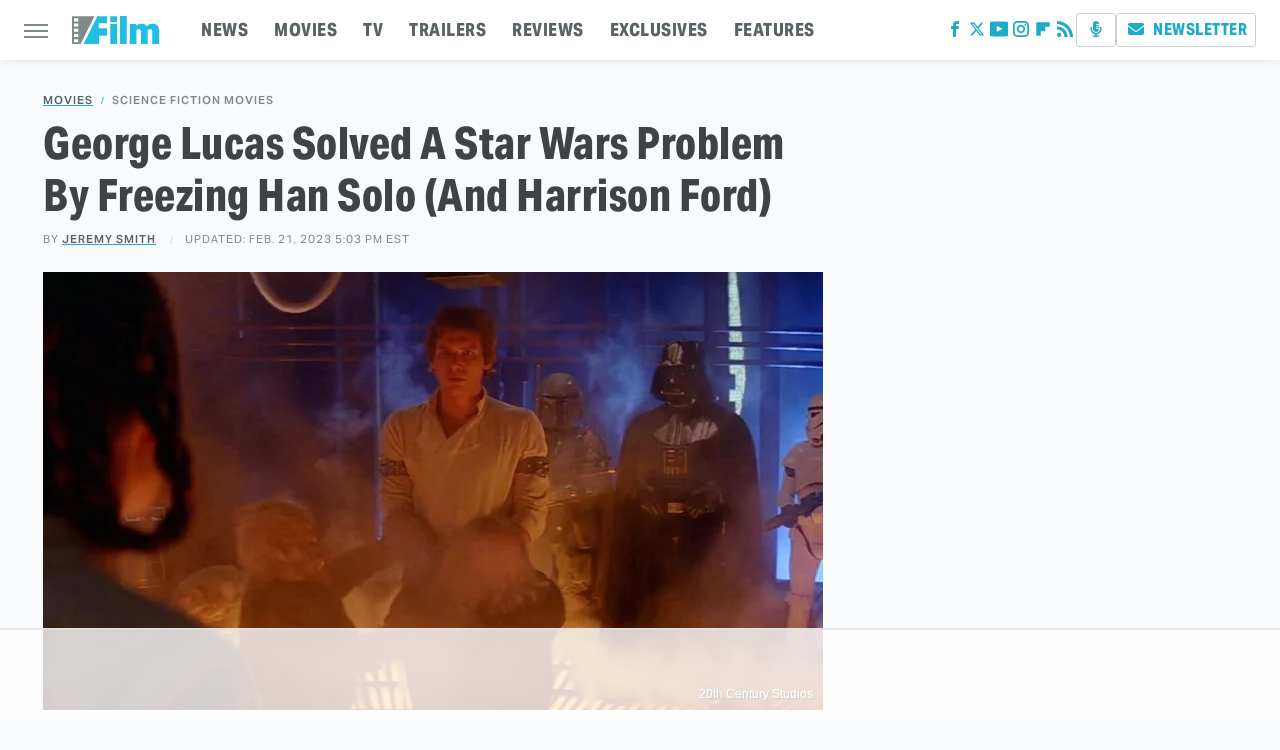

--- FILE ---
content_type: text/html
request_url: https://api.intentiq.com/profiles_engine/ProfilesEngineServlet?at=39&mi=10&dpi=743264634&pt=17&dpn=1&iiqidtype=2&iiqpcid=1bee6a4d-5746-44d2-b71a-4c6a4761d987&iiqpciddate=1766245514759&pcid=3981a6ce-7dd4-4fb9-ab13-9b1be9541df7&idtype=3&gdpr=0&japs=false&jaesc=0&jafc=0&jaensc=0&jsver=0.29&testGroup=U&source=pbjs&vrref=https%3A%2F%2Fwww.slashfilm.com
body_size: 58
content:
{"abPercentage":95,"adt":1,"ct":2,"isOptedOut":false,"data":{"eids":[]},"dbsaved":"false","ls":true,"cttl":86400000,"abTestUuid":"g_2eaa719b-1b82-4575-806b-499365eb6eb0","tc":9,"sid":-582877156}

--- FILE ---
content_type: text/html; charset=utf-8
request_url: https://www.google.com/recaptcha/api2/aframe
body_size: 268
content:
<!DOCTYPE HTML><html><head><meta http-equiv="content-type" content="text/html; charset=UTF-8"></head><body><script nonce="P7G4DWPIYaTChhPCgG8tVA">/** Anti-fraud and anti-abuse applications only. See google.com/recaptcha */ try{var clients={'sodar':'https://pagead2.googlesyndication.com/pagead/sodar?'};window.addEventListener("message",function(a){try{if(a.source===window.parent){var b=JSON.parse(a.data);var c=clients[b['id']];if(c){var d=document.createElement('img');d.src=c+b['params']+'&rc='+(localStorage.getItem("rc::a")?sessionStorage.getItem("rc::b"):"");window.document.body.appendChild(d);sessionStorage.setItem("rc::e",parseInt(sessionStorage.getItem("rc::e")||0)+1);localStorage.setItem("rc::h",'1766245519749');}}}catch(b){}});window.parent.postMessage("_grecaptcha_ready", "*");}catch(b){}</script></body></html>

--- FILE ---
content_type: text/plain
request_url: https://rtb.openx.net/openrtbb/prebidjs
body_size: -224
content:
{"id":"9254fb0a-81f5-4f37-95d3-94a0053649eb","nbr":0}

--- FILE ---
content_type: image/svg+xml
request_url: https://www.slashfilm.com/img/slashfilm-icon.svg
body_size: 345
content:
<svg id="Layer_1" data-name="Layer 1" xmlns="http://www.w3.org/2000/svg" viewBox="0 0 249.09 201.79"><defs><style>.cls-1{fill:#20bfe1;}.cls-2{fill:#808a8c;}</style></defs><path class="cls-1" d="M254.69,58.68a2,2,0,0,0,2-2V10.16a2,2,0,0,0-2-2H189.33a3.54,3.54,0,0,0-2.89,1.8L90.3,205.18a9.06,9.06,0,0,0-.88,3.18c0,.76.9,1.38,2,1.38h53.23a9.28,9.28,0,0,1,2,.11,9.71,9.71,0,0,0,2,.1h48.68c.44,0,.85-.67.9-1.49V149.8a2,2,0,0,1,2-2h54.09a2,2,0,0,0,2-2V96.88a2,2,0,0,0-2-2H200.23a2,2,0,0,1-2-2V60.68a2,2,0,0,1,2-2Z" transform="translate(-7.6 -8.16)"/><path class="cls-2" d="M9.6,8.64a2,2,0,0,0-2,2v197.1a2,2,0,0,0,2,2H65.7a3.51,3.51,0,0,0,2.88-1.8L166,10.43a1.14,1.14,0,0,0-1.11-1.79Zm42,184.15a2,2,0,0,1-2,2H24.12a2,2,0,0,1-2-2V174.44a2,2,0,0,1,2-2H49.59a2,2,0,0,1,2,2Zm0-37.29a2,2,0,0,1-2,2H24.12a2,2,0,0,1-2-2V137.14a2,2,0,0,1,2-2H49.59a2,2,0,0,1,2,2Zm0-37.3a2,2,0,0,1-2,2H24.12a2,2,0,0,1-2-2V99.85a2,2,0,0,1,2-2H49.59a2,2,0,0,1,2,2Zm0-37.29a2,2,0,0,1-2,2H24.12a2,2,0,0,1-2-2V62.56a2,2,0,0,1,2-2H49.59a2,2,0,0,1,2,2Zm0-37.3a2,2,0,0,1-2,2H24.12a2,2,0,0,1-2-2V25.26a2,2,0,0,1,2-2H49.59a2,2,0,0,1,2,2Z" transform="translate(-7.6 -8.16)"/></svg>

--- FILE ---
content_type: application/javascript
request_url: https://sonar.script.ac/prebid/rtd.js?r=www.slashfilm.com&c=623275
body_size: 11045
content:
// Copyright 2025 HUMAN
(new function(){function aa(a){var b=0;return function(){return b<a.length?{done:!1,value:a[b++]}:{done:!0}}}function ba(a){if(!(a instanceof Array)){var b="undefined"!=typeof Symbol&&Symbol.iterator&&a[Symbol.iterator];if(b)a=b.call(a);else if("number"==typeof a.length)a={next:aa(a)};else throw Error(String(a)+" is not an iterable or ArrayLike");for(var d=[];!(b=a.next()).done;)d.push(b.value);a=d}return a}
var ca="function"==typeof Object.create?Object.create:function(a){function b(){}b.prototype=a;return new b},da;if("function"==typeof Object.setPrototypeOf)da=Object.setPrototypeOf;else{var ea;a:{var fa={a:!0},ha={};try{ha.__proto__=fa;ea=ha.a;break a}catch(a){}ea=!1}da=ea?function(a,b){a.__proto__=b;if(a.__proto__!==b)throw new TypeError(a+" is not extensible");return a}:null}var ia=da;function ja(){for(var a=Number(this),b=[],d=a;d<arguments.length;d++)b[d-a]=arguments[d];return b}
var c=this,ka=arguments[0],la=arguments[1],p=String.fromCharCode;function q(a){for(var b=a.length,d=b-3,e="",f=0;f<d;f+=4)e+=p(a.charCodeAt(f)^9)+p(a.charCodeAt(f+1)^18)+p(a.charCodeAt(f+2)^9)+p(a.charCodeAt(f+3)^17);f<b&&(e+=p(a.charCodeAt(f++)^9));f<b&&(e+=p(a.charCodeAt(f++)^18));f<b&&(e+=p(a.charCodeAt(f++)^9));return e};var ma=q("fpctjf"),na=q("oggr}{f\u007f"),oa=q("{wz~|`jt"),pa=q("||mto{gtm"),qa=q("Zf{xgu");function t(a,b){var d=String.prototype.indexOf;t=function(e,f){return d.call(e,f,void 0)};return t.call(a,b)}function v(a,b){var d=String.prototype.match;v=function(e,f){return d.call(e,f)};return d.call(a,b)}function w(a){var b=window.btoa;w=b?function(d){return b(d)}:function(){return""};return w(a)}function x(a){var b=window.atob;x=b?function(d){return b(d)}:function(){return""};return x(a)}
function y(){return Math.floor(65536*(1+Math.random())).toString(16).substring(1)}function ra(){return typeof crypto!==pa&&typeof crypto.randomUUID===na?crypto.randomUUID():y()+y()+"-"+y()+"-"+y()+"-"+y()+"-"+(y()+y()+y())}var z=JSON,sa=JSON.stringify,ta=JSON.parse;function A(a){return sa.call(z,a)}function ua(a,b){ua=String.prototype.indexOf;return ua.call(this,a,b)}function va(a){var b=a.stack||"";return 0===ua.call(b,a.name,0)?b:a.name+": "+a.message+"\n"+b}
var B=[65,66,67,68,69,70,71,72,73,74,75,76,77,78,79,80,81,82,83,84,85,86,87,88,89,90,97,98,99,100,101,102,103,104,105,106,107,108,109,110,111,112,113,114,115,116,117,118,119,120,121,122,48,49,50,51,52,53,54,55,56,57,45,95];
function C(){return typeof TextEncoder===na?new TextEncoder:{encode:function(a){a=String(a);for(var b=[],d=0;d<a.length;){var e=a.charCodeAt(d++);if(55296===(e&64512))if(d<a.length){var f=a.charCodeAt(d);56320===(f&64512)?(d++,e=65536+(e-55296<<10)+(f-56320)):e=65533}else e=65533;else 56320===(e&64512)&&(e=65533);127>=e?b.push(e):2047>=e?b.push(192|e>>6,128|e&63):65535>=e?b.push(224|e>>12,128|e>>6&63,128|e&63):b.push(240|e>>18,128|e>>12&63,128|e>>6&63,128|e&63)}return new Uint8Array(b)}}};var wa=q("j}gelj}"),xa=q("d}sXg|lcZq{tl|Q"),ya=q("faja|"),za=q("Hby}lBhhL`{~{"),Aa=q("f|}~|qab}s{e"),Ba=q("Hq}x\u007fwQ^kxlr}"),Ca=q("Zfp}l_lu`s");function Da(){Da=wa in window.console?function(){return 5}:xa in window||ya in navigator?function(){return 6}:za in window?Aa in window||0<navigator.maxTouchPoints?function(){return 3}:function(){return 4}:Ba in window?function(){return 1}:Ca in window?function(){return 2}:function(){return 0};return Da()}
function Ea(){var a=!!v(navigator.userAgent,/Firefox\/([\d.]+)/);Ea=function(){return a};return a};var Fa=q("jg{cl|}Bj``a}"),La=q("`|}t{sje`dl"),Ma=q("gyg~~|");function Na(){if(!document)return null;if(Fa in document)return document.currentScript;var a=null;try{throw Error("");}catch(g){g.stack&&(a=(a=v(g.stack,/\((.+):\d+:\d+\)/))&&a[1].trim())}for(var b=0,d=document.scripts,e=d.length;b<e;++b){var f=d[b];if(f.readyState===La||a&&f.src===a)return f}return null};var Oa=q("Y]ZE"),Pa=q("af}az(&>z}gp{<zr{{ye'sj"),Qa=q("J}gel|}<]kyt"),Ra=q("hby}`qhe`}g>caf\u007f");function D(){var a=Error.call(this,"[E_"+Sa+"]");this.message=a.message;"stack"in a&&(this.stack=a.stack)}var E=Error;D.prototype=ca(E.prototype);D.prototype.constructor=D;if(ia)ia(D,E);else for(var F in E)if("prototype"!=F)if(Object.defineProperties){var Ta=Object.getOwnPropertyDescriptor(E,F);Ta&&Object.defineProperty(D,F,Ta)}else D[F]=E[F];var Sa=0;var Ua=q("z{m"),Va=q("oggr}{f\u007f"),Wa=q("DA@T"),Xa=q("]``ul|}"),Ya=q("gge}"),Za=q("z|{Bl~oClt"),$a=q("laze"),ab=q("zfz"),bb=q("za}"),cb=q("jab"),db=q("fbh`"),eb=q("ms}p3"),fb=q("ms}p3=&");
function gb(a,b,d){this.v=b;typeof window.performance===ma&&typeof window.performance.getEntriesByName===na&&window.performance.getEntriesByName(d,oa);this.L=w(d||"");this.u=a;this.F=a[Ua]||ra();a=(typeof Proxy!==Va?2:0)|(typeof WeakSet!==Va?4:0)|(typeof WeakMap!==Va?8:0)|(typeof FileReader!==Va?16:0);a:{this.l=0;this.C=!1;b=window&&window.navigator&&window.navigator.userAgent||"";if(-1!==t(b,Wa)||-1!==t(b,Xa))this.l=1,a|=1024;if(!a)if(v(b,/Android\s+([\d.]+)/)&&(this.C=!0),d=v(b,/ip[honead]{2,4}(?:.*os\s([\w]+)\slike\smac|;\sopera)/i))this.l=
3,this.C=!0,10>parseFloat(d[1].replace("_","."))&&(a|=1048576);else{if(d=v(b,/(edge|edga|edg)\/((\d+)?[\w.]+)/i))if(d=parseInt(d[2],10),!d||18>=d){this.l=2;a|=2048;break a}if(d=v(b,/(Chrome|CriOS)\/([\d.]+)/))this.l=5,49>parseFloat(d[2])&&(a|=4096);else if(d=v(b,/Version\/([\d.]+).*Safari\/([\d.]+)/))this.l=4,10>parseFloat(d[1])&&(a|=8192);else if(b=v(b,/Firefox\/([\d.]+)/))this.l=6,34>parseFloat(b[1])&&(a|=16384)}}a&&(Sa|=1|(void 0===a?0:a));try{var e=window.top.location.href;this.G=!0}catch(f){(e=
window.document.referrer)||(e=(e=window.location.ancestorOrigins)&&e[e.length-1],e=e!==Ya?e:void 0),e=e||window.location.href,this.G=!1}this.M=w(e||"")}function I(){var a=la||{};this.g=Na();ra();if(ka)this.h=ka;else{for(var b=+new Date,d=this.g,e=d&&d.dataset&&Object.keys(d.dataset)||[],f=0,g=e.length;f<g;++f){var l=e[f];a[l]=d.dataset[l]}d=this.g&&this.g.src||"";this.h=new gb(a,b,a[Za]||d)}}I.prototype.l=function(){return this.h.l};I.prototype.C=function(){return this.h.C};I.prototype.F=function(){return this.h.F};
I.prototype.v=function(){return this.h.v};function J(a){return a.h.u.x||""}I.prototype.G=function(){return this.h.G};var hb=q("l~`|"),ib=q("l\u007fzv"),jb=q("`|`e"),kb=q("}wetdw}cp");
function lb(a,b,d,e){if((void 0===e?0:e)||!(3<=a.o||102400<=a.m)){var f=+new Date;e={sv:"2.23.0"};e.sr=x(a.g.h.L);e.si=a.g.F();e.ts=f;e.te=f-a.g.v();f=x(a.g.h.M);e.pl=f.startsWith(eb)?fb:f;e.bf=a.g.l();e.bm=a.g.C()?1:0;e.mt=b;e.md=d;a.g.h.u.cy&&(e.ca=1);if(b===ib){try{var g=navigator.userAgent||null}catch(l){g=null}(b=g)&&(e.ua=b)}b=A(e);a.m+=b.length;a.o+=1;a=new XMLHttpRequest;a.open(Oa,Pa,!0);a.withCredentials=!1;a.setRequestHeader(Qa,Ra);a.send(b)}else a.A||(a.A=!0,lb(a,hb,{msgs:a.o,chrs:a.m},
!0))}function K(a,b){lb(a,ib,b)}function L(a,b){a.s.push(b);a.i&&clearTimeout(a.i);a.i=setTimeout(function(){return mb(a)},5E3);a.j||(a.j=setTimeout(function(){return mb(a)},1E4))}function mb(a){0!==a.s.length&&(.1>Math.random()&&lb(a,kb,{signals:a.s}),a.s=[],a.i&&(clearTimeout(a.i),a.i=null),a.j&&(clearTimeout(a.j),a.j=null))};function nb(){this.g={}};var ob=q("}}btgGyuhflu"),pb=q("ggdsl`"),qb=q("zf{xgu");function rb(a,b){this.j=new nb;this.i=a;this.g=b;this.B={v2:{sst:a.h.u[bb]||"",opaq:a.h.u[db]||""}}}rb.prototype.subscribe=function(a){return this.g.subscribe(ob,a)};function sb(a){var b=M.j.g.subscribe(ob,function(){a();b()})}function tb(a,b,d,e){d=ub(a,Object.assign({},d,e[b]));e=a.B.v2.opaq;var f="v2~"+a.B.v2.sst;if(d||e)f+="~"+(d||"");e&&(f+="~"+e);d=f;a=a.j.g[b].slice();e=0;for(f=a.length;e<f;++e)a[e](b,d)}
function ub(a,b){for(var d=[],e=a.i.F(),f=0;4>f;++f)d.push(parseInt(e.substring(2*f,2*(f+1)),16));e=C();for(var g in b)if(4===g.length){for(f=0;4>f;++f)d.push(g.charCodeAt(f)&255);f=b[g];typeof f===pb?d.push(1,4,f&255,f>>8&255,f>>16&255,f>>24&255):typeof f===qb?(f=e.encode(f).subarray(0,255),d.push(8,f.length),[].push.apply(d,f)):d.push(0,0)}b=new Uint8Array(4);a=a.i.h.u[cb]||0;for(g=0;4>g;++g)b[g]=a&255,a>>=8;a=new Uint8Array(d.length);for(g=0;4>g;++g)a[g]=d[g];for(g=4;g<d.length;++g)a[g]=d[g]^b[g%
4]^d[g%4];g=a.byteLength%3;e=a.byteLength-g;d=new Uint8Array(4*e/3+(g?g+1:0));for(f=b=0;f<e;f+=3){var l=a[f]<<16|a[f+1]<<8|a[f+2];d[b++]=B[l>>18];d[b++]=B[l>>12&63];d[b++]=B[l>>6&63];d[b++]=B[l&63]}2===g?(a=a[e]<<8|a[e+1],d[b++]=B[a>>10],d[b++]=B[a>>4&63],d[b++]=B[a<<2&63]):1===g&&(a=a[e],d[b++]=B[a>>2],d[b++]=B[a<<4&63]);return(new TextDecoder).decode(d)};function N(){var a=vb,b=wb,d=new yb;this.D={};this.g={};this.A={};this.s=0;this.m=void 0;this.J=a;this.o=b;this.i=this.H;this.j=new rb(a,d)}N.prototype.flush=function(){this.i===this.I&&(this.i=this.K,this.m&&(clearTimeout(this.m),this.m=void 0),zb(this))};function zb(a){try{var b=a.j,d=a.D,e=a.g;b.B.v2.cst=ub(b,d);var f=b.g;if(f.g[ob]){var g=f.g[ob].slice();f=0;for(var l=g.length;f<l;++f)g[f]()}for(var k in e)tb(b,k,d,e)}catch(h){K(a.o,"[E_TKNS] "+h)}}
N.prototype.H=function(a,b,d,e){(e=void 0===e?"":e)?(this.g[e]||(this.g[e]={}),this.g[e][a]=b):this.D[a]=b;if(void 0===d||d)this.s-=this.A[a],this.A[a]=0};N.prototype.I=function(a,b,d,e){d=void 0===d?!0:d;if(e=void 0===e?"":e){if(this.g[e]||(this.g[e]={}),this.g[e][a]=b,!d){tb(this.j,e,this.D,this.g);return}}else if(this.D[a]=b,!d){zb(this);return}this.A[a]&&(this.A[a]=0,!--this.s)&&this.flush()};N.prototype.K=function(a){K(this.o,"[E_LATE] "+a)};
function O(a,b,d){d=void 0===d?null:d;if(a.i!==a.H)return K(a.o,"[E_CLCT] late store creation in "+b),function(){};a.D[b]=d;a.A[b]=1;++a.s;return function(e,f,g){return a.i(b,e,void 0===f?!0:f,void 0===g?"":g)}}function Ab(){var a=M,b=Bb;if(a.i===a.H){for(var d=0,e=b.length;d<e;++d)try{b[d](a.J,a,a.o)}catch(f){K(a.o,"[E_CLCT] "+va(f))}a.i=a.I;a.s?a.m=setTimeout(function(){a.m=void 0;a.flush()},10):a.flush()}};function yb(){this.g={}}yb.prototype.subscribe=function(a,b){function d(){var f=e.g[a];if(f){var g=f.indexOf(b);-1!==g&&f.splice(g,1);0===f.length&&delete e.g[a];d=function(){}}}var e=this;this.g[a]||(this.g[a]=[]);this.g[a].push(b);return function(){return d()}};var vb=new I,wb=new function(){var a=vb;this.m=this.o=0;this.A=!1;this.s=[];this.j=this.i=null;this.g=a},M=new N;var Cb=q("jvjNhvf@y}hbgth&?borS^dro~V"),Db=q("H`{pp"),Eb=q("Fpctjf"),Fb=q("Y`f|`al"),Gb=q("Y`fip"),Hb=q("Zkdsf~"),Ib=q("CAF_"),Jb=q("VXZ^G"),Kb=q("fpctjf"),Lb=q("ys{bl"),Mb=q("oggr}{f\u007f"),Nb=q("Vd`c}gh}J}gbf~l"),Ob=q("V`lbfg{rl^fpmw{"),Pb=q("jz{~dw3>&x|vn~lc&qf\u007f}wge"),Qb=q("VMy}hk~c`uaeVMkxgv`\u007fnMV"),Rb=q("VMyf@|`eZq{xyfz"),Sb=q("h~`"),Tb=q("h~lc}"),Ub=q("Y~hh`|nWesn"),Vb=q("zwetg{||${mt${gu`qhef`"),Wb=q("helbf\u007f`dd"),Xb=q("Vbapgff|"),Yb=q("jse}Yzh\u007f}}d"),Zb=q("nwk"),$b=q("m}dP|ff|hf`~g"),
ac=q("m}dP|ff|hf`~gQf\u007f}`f}ew{"),bc=q("lj}t{|h}"),cc=q("Zwxdl|}dd"),dc=q("hgmxf"),ec=q("cs\u007fpL|hsewm"),fc=q("{w}d{|)wh~zt"),gc=q("^wkVE [tgvlc`|nRf|}tqf"),hc=q("y`feffpal"),ic=q("kMkdotlcMs}p"),jc=q("kMnt}Qf\u007f}wqe"),kc=q("VMgxnz}|h`l"),lc=q("VMVs{}~bl`ZhgqVNV"),mc=q("zbh\u007f"),nc=q("daypm?axmvl\u007f"),oc=q("g}gt"),pc=q("`t{pdw"),qc=q("z`jufq"),rc=q("hvmRf|}tgf^xgvffY`fip"),sc=q("AFD]Y}ydyWetdwge"),tc=q("Gs}x\u007fw@^O{et"),uc=q("hgkc");
function vc(a){for(var b=[Db,Eb,Fb,Gb,Hb,Ib],d=0,e=b.length;d<e;++d)if(a[Cb+b[d]])return 32;b=Object.getOwnPropertyNames(window).filter(function(g){return 31===g.length&&g.endsWith(Jb)});d=0;for(e=b.length;d<e;++d){var f=a[b[d]];if(typeof f===Kb&&typeof f[Lb]===Mb)return 64}return 0};var wc=q("|s`p"),xc=q("gbee"),yc=q("y~heo}{|"),zc=q("gzjh"),Ac=q("as{u~s{tJ}gr|`{tgqp"),Bc=q("g\u007f}a"),Cc=q("dsqEfgjyY}`\u007f}a"),Dc=q("g}o}"),Ec=q("gdgu"),Fc=q("\u007fwguf`"),Gc=q("zf{xgu"),Hc=q("kth|"),Ic=q("kthu"),Jc=q("}ane"),Kc=q("}a}k"),Lc=q("{}}k");var Mc=q("j}gelj}"),Nc=q("oggr}{f\u007f"),Oc=q("mfjy"),Pc=q("ga("),Qc=q("zfhrb"),Rc=q("mfow"),Sc=q("Ldl\u007f}Zh\u007fm~lcG}g_|~e"),Tc=q("hpfd}(k}h|b");var Uc=q("}vf|"),Vc=q("fg{}");var Wc=q("`qha"),Xc=q("`|yd}"),Yc=q("jsye|`l");var Zc=q("lj}t{|h}"),$c=q("n~hw"),ad=q("[gge`\u007fl^kxlr}"),bd=q("QBJ^DG}xea"),cd=q("}s`u");var dd=q("jz{~dw"),ed=q("fpctjf"),fd=q("jzhw"),gd=q("lj}tga`~g"),hd=q("`|}t{|h}z"),id=q("zwgu"),jd=q("kwgra\u007fhcb{gv");var kd=q("~wku{{\u007ft{"),ld=q("oggr}{f\u007f"),md=q("~vq ");var nd=q("yw{wf`dpgql"),od=q("fpctjf"),pd=q("dwd~{k"),qd=q("caAthbZxswExd{}"),rd=q("ggdsl`"),sd=q("y\u007fa}");var td=q("zq{f"),ud=q("zq{y"),vd=q("zqhf"),wd=q("zqhy"),xd=q("zqju"),yd=q("zqyu"),zd=q("mbqc");var Bb=[function(a,b){var d=window,e=document,f=navigator,g=0;if(d[Nb]||d[Ob])g|=1;g|=vc(d);if(Ea())try{new Worker(Pb),g|=4}catch(m){}if(d[Qb]||d[Rb])g|=4;0<(""+Date.prototype.toLocaleDateString).indexOf(Sb)&&(g|=512);if(0<(""+d[Tb]).indexOf(Ub)||e.getElementById(Vb))g|=16;d[Wb]&&(g|=4194304);if(d[Xb]||d[Yb])g|=8388608;d[Zb]&&(g|=256);if(d[$b]||d[ac])g|=2048;-1!==(""+d[bc]).indexOf(cc)&&(g|=16777216);if(-1!==(""+document.createElement(dc)).indexOf(Ma))switch(a.l()){case 3:case 4:case 5:case 6:g|=
2097152}-1!==(""+f[ec]).indexOf(fc)&&(a=(a=d[gc])&&a[hc],a[ic]||a[jc])&&(g|=128);d[kc]&&(g|=33554432);void 0!==d[lc]&&(g|=67108864);try{var l=e.body||e.head;if(l){var k=e.createElement(mc);k.className=nc;l.appendChild(k);getComputedStyle(k).display===oc&&(g|=8);l.removeChild(k)}}catch(m){}try{var h=e.createElement(pc);h?-1!==(""+(Object.getOwnPropertyDescriptor(h,qc)||{}).set).indexOf(rc)&&(g|=2):g|=1048576}catch(m){}if(d[sc]||d[tc])g|=1024;O(b,uc)(g)},function(a,b){O(b,wc)(a.C()?1:0);O(b,xc)(navigator[yc]);
O(b,zc)(navigator[Ac]||0);O(b,Bc)(navigator[Cc]||0);O(b,Dc)(+!navigator.onLine);O(b,Ec)(typeof navigator[Fc]===Gc&&navigator[Fc].slice(0,4)||"-");O(b,Hc)(a.l());0!==Da()&&O(b,Ic)(Da());a=new Date;var d=O(b,Jc);try{d(a.getTime()/1E3-15768E5|0)}catch(e){d(-1)}d=O(b,Kc);try{d(-(a.getTimezoneOffset()/60))}catch(e){d(255)}b=O(b,Lc);try{b((new window.Intl.DateTimeFormat).resolvedOptions().timeZone)}catch(e){b("e")}},function(a,b){if(typeof console[Mc]==Nc){var d=O(b,Oc,0);console[Mc]().debug(Object.defineProperty(Error(Pc),
Qc,{get:function(){return d(1),d=function(){},1}}))}if(Ea()){var e=O(b,Rc,0);a=new Image;a.onerror=function(){-1!==(Error().stack||"").indexOf(Sc)&&e(1)};a.src=Tc}},function(a,b){a.G()&&(a=top.location.hostname,O(b,Uc)(a),a=top.location.protocol+"//"+(top.location.hostname+top.location.pathname),O(b,Vc)(a))},function(a,b){a=O(b,Wc);b=document.createElement(Xc);b[Yc]="a";a(b.getAttribute(Yc)===b[Yc]?1:0)},function(a,b){var d=""+window[Zc];O(b,$c)(+(-1<d.indexOf(ad))<<0|+!!window[bd]<<1|+!!window.closed<<
2);a.h.u.dt&&O(b,cd)(Number(a.h.u.dt))},function(a,b){a=window[dd];typeof a===ed&&O(b,fd)(+!!a[gd]<<0|+!!a[hd]<<1|+!!a[id]<<2|+!!a[jd]<<3)},function(a,b){a=navigator;var d=a.g?1:0;if(!d){var e=Object.getPrototypeOf(a);e=(e=e&&Object.getOwnPropertyDescriptor(e,kd))&&e.get;if(typeof e!==ld)d=-1;else{try{var f=e.call(a)}catch(g){d=-3;O(b,md)(d);return}if(f)d=2;else try{e.call(null),d=-2}catch(g){}}}O(b,md)(d)},function(a,b){a=window[nd];a=typeof a===od&&a[pd];a=typeof a===od&&a[qd];typeof a===rd&&O(b,
sd)(a&&0===a%1E6?1:0)},function(a,b){O(b,td)(screen.width|0);O(b,ud)(screen.height|0);O(b,vd)(screen.availWidth|0);O(b,wd)(screen.availHeight|0);O(b,xd)(screen.colorDepth|0);O(b,yd)(screen.pixelDepth|0);O(b,zd)(window.devicePixelRatio|0)}];var Ad=q("oggr}{f\u007f"),Bd=q("`|`e"),Cd=q("j}e}lq}");function Dd(a,b){function d(f){var g=+new Date-a.v(),l={type:"hmns",data:ta.call(z,A(e.B))};try{b(l)}catch(k){}f={type:"info",data:"JS time to "+f+" (ms): "+g+"."};try{b(f)}catch(k){}}var e=M.j;typeof b===Ad&&(d(Bd),e.subscribe(function(){d(Cd)}))};var P=q("fpctjf"),Ed=q("xgl"),Fd=q("ygzy"),Q=q("oggr}{f\u007f"),Gd=q("dw{vlQf\u007fo{n"),Hd=q("zw}Rf|oxn"),Id=q("nw}Rf|oxn"),Jd=q("zf{xgu"),Kd=q("Vbk{zUe~kseb"),Ld=q("n}fvew}pn"),Md=q("j\u007fm"),Nd=q("f`}s;"),Od=q("RWVAKXZL)}{ek )xz2g~}2fscwje"),R=q("lj}"),Pd=q("a\u007fgb"),Qd=q("RWVAKXZL)}{ek 'tqf)xz2g~}2fscwje"),Rd=q("f|Lgl|}"),Sd=q("kwo~{wKxmvlcAf}a"),Td=q("k{mul`J~mw"),Ud=q("hvhv`}"),Vd=q("dw}yfv"),Wd=q("Y]ZE"),Xd=q("ms}p"),Yd=q("RWVAKXZL)|fe)tfdgv");
function Zd(a,b){function d(h){d=function(){};try{b(h)}catch(m){}}function e(h){return typeof h===P&&typeof h[Ed]===P&&typeof h[Ed][Fd]===Q&&(typeof h[Gd]===Q||typeof h[Hd]===Q&&typeof h[Id]===Q)}function f(h,m){if(typeof m!==Jd)return null;h=m&&h[m];return e(h)?h:null}function g(h,m){var n=Object.getOwnPropertyDescriptor(m,Fd);if(n&&(!n.configurable||typeof n.value!==Q))return d(null);var r=n?n.value:Array.prototype.push;Object.defineProperty(m,Fd,{enumerable:n&&n.enumerable||!1,configurable:!0,
writable:!0,value:function(){var u=ja.apply(0,arguments);d(f(h,u[0]));return r.apply(this,u)}})}function l(h){var m=h===window,n;if(!(n=m))a:{try{for(var r=Object.getOwnPropertyNames(h.location),u=0,G=r.length;u<G;++u)if(r[u]==="to"+qa){n=!0;break a}}catch(H){}n=!1}n=n&&h[Kd];if(Array.isArray(n)){if(n.length)return d(f(h,n[0])),!0;if(m)return g(h,n),!0}return!1}if(a)e(a)&&d(a);else if(!l(window)){a=0;for(var k=window.frames&&window.frames.length||0;a<k;++a)if(l(window.frames[a]))return;a=window[Ld]||
(window[Ld]={});a[Md]=a[Md]||[];a[Md].push(function(){setTimeout(function(){return l(window)},0)})}}
function $d(a,b){function d(){g&&g[Ed].push(function(){var l=ta.call(z,A(f.B));if(typeof g[Gd]===Q)g[Gd]({ortb2:{ext:{hmns:l}}});else{var k=g[Id]()[Nd]||{};if(typeof k!==P)K(a,Od);else{if(k[R])if(typeof k[R]===P)k[R][Pd]=l;else{K(a,Qd);return}else k[R]={hmns:l};g[Hd]({ortb2:k})}}})}function e(){g[Rd](Sd,function(l,k){try{if(l&&l[Td]===Ud&&typeof k===P){var h=k[Vd]===Wd&&k[Xd];if(typeof h===P){var m=h[R]||(h[R]={});typeof m!==P||m[Pd]||(m[Pd]=ta.call(z,A(f.B)))}}}catch(n){K(a,"[E_PBJS] beforeBidderHttp "+
va(n))}})}var f=M.j;b=void 0===b?null:b;var g=null;b||f.subscribe(function(){return d()});Zd(b,function(l){l?(g=l,b||d(),e()):K(a,Yd)})};var ae=q("zf{xgu"),be=q("za}"),ce=q("@|\u007fpe{m1{wzaf|zt)a}c|q}d{w"),de=q("lj8"),ee=q("Y]ZE"),fe=q("af}az(&>z}gp{<zr{{ye'sj>ja}"),ge=q("J}gel|}<]kyt"),he=q("}wqe&bep`|"),ie=q("a\u007fgb"),je=q("ms}p"),ke=q("fbh`"),le=q("\u007f!w=lj8"),me=q("xao"),ne=q("||mto{gtm"),oe=q("e}jpeA}~{snt)|fe)s\u007fp`~hsew"),pe=q("zah<y~$b}a");
function qe(a,b,d,e,f){return function(g,l){try{if(200!==g)throw Error("Encryption request status "+g);var k=JSON.parse(l);if(!k||!k.v3||typeof k.v3.iv!==ae||typeof k.v3.ct!==ae||typeof k.v2[be]!==ae)throw Error(ce);var h="v3~"+(k.v3.iv||"")+"."+(k.v3.ct||"")+","+de;a({type:e.type,data:{v2:{opaq:h},qsf:h}});L(b,{ex:"1",type:"crypto",op:"encryptRoundTrip",duration:Date.now()-d,method:"aes",size:C().encode(l).length,ts:Date.now()});L(b,{ex:"1",type:"crypto",op:"fullRoundTrip",duration:Date.now()-f,
method:"aes",size:C().encode(A(k)).length,ts:Date.now()})}catch(m){K(b,"Error parsing encryption response: "+(m instanceof Error?m.message:String(m))+"}")}}}function re(a,b,d){var e=new XMLHttpRequest;e.open(ee,fe,!0);e.setRequestHeader(ge,he);e.onload=function(){return b(e.status,e.response)};e.onerror=function(f){return K(d,"Encryption request error: "+(f instanceof Error?f.message:String(f)))};e.send(a)}
function se(a,b,d){var e=Date.now();return function(f){f&&f.type===ie&&f.data&&f.data.v2&&f.data.v2.cst&&""!==f.data.v2.cst&&""===f.data.v2.sst?re(A(f),qe(a,b,e,f,d),b):(f&&f.type===ie&&f.data&&f.data.v2&&(f[je].v2[ke]=le,f[je][me]=le),a(f))}}
function te(a,b){if(typeof window!==ne&&window.localStorage)try{var d=window.localStorage;d.getItem(pe)===(a.h.u[ab]||"")?L(b,{type:"cache",status:"hit",x:J(a),ts:Date.now()}):(L(b,{type:"cache",status:"miss",x:J(a),ts:Date.now()}),d.setItem(pe,a.h.u[ab]||""))}catch(e){K(b,"cache detection error, "+e.message)}else K(b,oe)};var ue=q("yw{S`vmt{"),ve=q("fpctjf"),we=q("@|\u007fpe{m1{wzaf|zt)a}c|q}d{w"),xe=q("lj="),ye=q("Y]ZE"),ze=q("af}az(&>z}gp{<zr{{ye'sj>ypz"),Ae=q("J}gel|}<]kyt"),Be=q("}wqe&bep`|"),Ce=q("a\u007fgb"),De=q("ms}p"),Ee=q("k{mul`z"),Fe=q("fbh`"),Ge=q("\u007f!w=lj="),He=q("xao");
function Ie(a,b,d,e,f){return function(g,l){try{if(200!==g)throw Error("Encryption request status "+g);var k=JSON.parse(l);if(!k||!k.v3||typeof k.v3[ue]!==ve)throw Error(we);var h=Object.keys(k.v3[ue]||{}).reduce(function(m,n){var r=k.v3[ue][n];r="v3~"+(r.iv||"")+"."+(r.ct||"")+","+xe;m[n]={device:{ext:{hmns:{v2:{opaq:r},qsf:r}}}};return m},{});a({type:e.type,data:{perBidder:h}});L(b,{ex:"4",type:"crypto",op:"encryptRoundTrip",duration:Date.now()-d,method:"aes",size:C().encode(l).length,ts:Date.now()});
L(b,{ex:"4",type:"crypto",op:"fullRoundTrip",duration:Date.now()-f,method:"aes",size:C().encode(A(k)).length,ts:Date.now()})}catch(m){K(b,"Error parsing encryption response: "+(m instanceof Error?m.message:String(m))+"}")}}}function Je(a,b,d){var e=new XMLHttpRequest;e.open(ye,ze,!0);e.setRequestHeader(Ae,Be);e.onload=function(){return b(e.status,e.response)};e.onerror=function(f){return K(d,"Encryption request error: "+(f instanceof Error?f.message:String(f)))};e.send(a)}
function Ke(a,b,d,e){var f=Date.now();return function(g){g&&g.type===Ce&&g.data&&g.data.v2&&g.data.v2.cst&&""!==g.data.v2.cst&&""===g.data.v2.sst?(g[De][Ee]=e,Je(A(g),Ie(a,b,f,g,d),b)):(g&&g.type===Ce&&g.data&&g.data.v2&&(g[De].v2[Fe]=Ge,g[De][He]=Ge),a(g))}};var Le=q("mw{x\u007fwBtp"),Me=q("ceb"),Ne=q("l|jcpb}"),Oe=q("@\u007fy~{f)bl`\u007ft{2btp2op`~lu"),Pe={crv:"P-256",ext:!0,key_ops:[],kty:"EC",x:"5_afiOF-dF0I_lQRRrvhafEjlYsFKvbVc7Gh_ILsBQo",y:"VIfQGaWpEptTVU4vkun591NUeydxZvOeQSnIeZd3-mk"},Qe=Date.now,Re=null,Se=null,S=null,Te="",Ue=0,T=0;function U(a,b,d){K(a,d);b({type:"hmns",data:{v2:{opaq:""},qsf:""}})}function Ve(){S=Se=null;Te="";T=Ue=0}function We(){return!S||!Se||3E5<Qe()-Ue||100<=T?!1:!0}
function Xe(a){Re?a(null,Re):crypto.subtle.importKey(Me,Pe,{name:"ECDH",namedCurve:"P-256"},!1,[]).then(function(b){Re=b;a(null,Re)}).catch(function(b){return a(b)})}Xe(function(a){a||Ye(function(){})});
function Ye(a){We()?a(null,S):crypto.subtle.generateKey({name:"ECDH",namedCurve:"P-256"},!0,[Le]).then(function(b){Xe(function(d,e){if(d||!e)return a(d||Error(Oe));crypto.subtle.deriveKey({name:"ECDH",public:e},b.privateKey,{name:"AES-GCM",length:256},!1,[Ne]).then(function(f){crypto.subtle.exportKey(Me,b.publicKey).then(function(g){Se=b;S=f;Te=btoa(JSON.stringify(g));Ue=Qe();T=0;a(null,S)}).catch(function(g){return a(g)})}).catch(function(f){return a(f)})})}).catch(function(b){return a(b)})}
function Ze(a,b,d){var e=crypto.getRandomValues(new Uint8Array(12));a=C().encode(a);crypto.subtle.encrypt({name:"AES-GCM",iv:e},b,a).then(function(f){return d(null,btoa(String.fromCharCode.apply(String,ba(new Uint8Array(e)))),btoa(String.fromCharCode.apply(String,ba(new Uint8Array(new Uint8Array(f))))))}).catch(function(f){return d(f)})};var $e=q("zf{xgu"),af=q("za}"),bf=q("@|\u007fpe{m1{wzaf|zt)a}c|q}d{w"),cf=q("lj<"),df=q("Y]ZE"),ef=q("af}az(&>z}gp{<zr{{ye'sj>ja}"),ff=q("J}gel|}<]kyt"),gf=q("}wqe&bep`|"),hf=q("a\u007fgb"),jf=q("ms}p"),kf=q("fbh`"),lf=q("\u007f!w=lj<"),mf=q("xao"),nf=q("@\u007fy~{f)bl`\u007ft{2btp2op`~lu"),of=q("Bwp1l|zd{w)wh{etm"),pf=q("HWZ1l|jcpb}1os`}lv");
function qf(a,b,d,e,f,g){return function(l,k){try{if(200!==l)throw Error("Encryption request status "+l);var h=JSON.parse(k);if(!h||!h.v3||typeof h.v3.iv!==$e||typeof h.v3.ct!==$e||typeof h.v2[af]!==$e)throw Error(bf);var m="v3~"+(h.v3.iv||"")+"."+(h.v3.ct||"")+","+cf,n={},r=g.length,u=function(){a({type:e.type,data:{perBidder:n}});L(b,{ex:"5",type:"crypto",op:"encryptRoundTrip",duration:Date.now()-d,method:"aes",size:C().encode(k).length,ts:Date.now()});L(b,{ex:"5",type:"crypto",op:"fullRoundTrip",
duration:Date.now()-f,method:"aes",size:C().encode(A(h)).length,ts:Date.now()})};0===r?u():g.forEach(function(G){rf({type:"hmns",v2:{opaq:m}},function(H){var Ga,Ha,Ia,Ja,Ka,xb=null!==(Ka=null!==(Ha=null===(Ga=null===H||void 0===H?void 0:H.data)||void 0===Ga?void 0:Ga.N)&&void 0!==Ha?Ha:null===(Ja=null===(Ia=null===H||void 0===H?void 0:H.data)||void 0===Ia?void 0:Ia.v2)||void 0===Ja?void 0:Ja.opaq)&&void 0!==Ka?Ka:"";n[G]={device:{ext:{hmns:{v2:{opaq:xb},qsf:xb}}}};0===--r&&u()},b)})}catch(G){K(b,
"Error parsing encryption response: "+(G instanceof Error?G.message:String(G))+"}")}}}function sf(a,b,d){var e=new XMLHttpRequest;e.open(df,ef,!0);e.setRequestHeader(ff,gf);e.onload=function(){return b(e.status,e.response)};e.onerror=function(f){return K(d,"Encryption request error: "+(f instanceof Error?f.message:String(f)))};e.send(a)}
function tf(a,b,d,e){var f=Date.now();return function(g){g&&g.type===hf&&g.data&&g.data.v2&&g.data.v2.cst&&""!==g.data.v2.cst&&""===g.data.v2.sst?sf(A(g),qf(a,b,f,g,d,e),b):(g&&g.type===hf&&g.data&&g.data.v2&&(g[jf].v2[kf]=lf,g[jf][mf]=lf),a(g))}}var V=Date.now;
function rf(a,b,d){var e=Date.now(),f=V();Xe(function(g){if(g)return U(d,b,g.message||nf);Ye(function(l,k){if(l||!k)return U(d,b,(null===l||void 0===l?void 0:l.message)||of);Ze(a.v2[kf]||"",k,function(h,m,n){if(h||!m||!n)return U(d,b,(null===h||void 0===h?void 0:h.message)||pf);h="v3~"+m+"."+n+"~"+Te+",ex5";T++;We()||Ve();b({type:"hmns",data:{v2:{opaq:h},qsf:h}});L(d,{ex:"5",type:"crypto",op:"encryption",duration:V()-f,method:"ecdh-aes",size:m.length+n.length,ts:V()});L(d,{ex:"5",type:"crypto",op:"fullRoundTrip",
duration:V()-e,method:"ecdh-aes",size:m.length+n.length,ts:V()})})})})};var uf=q("}kyt"),vf=q("a\u007fgb"),W=q("ms}p"),wf=q("ja}"),xf=q("zf{xgu"),yf=q("fbh`"),zf=q("xa{w"),Af=q("@\u007fy~{f)bl`\u007ft{2btp2op`~lu"),Bf=q("Bwp1l|zd{w)wh{etm"),Cf=q("HWZ1l|jcpb}1os`}lv"),Df=q("za}");
function Ef(a,b,d,e){return function(f){f&&f[uf]===vf&&f[W]&&f[W].v2&&typeof f[W].v2[wf]===xf&&""!==f[W].v2[wf]&&a&&a.iv&&typeof a.iv===xf&&a.ct&&typeof a.ct===xf?(f[W].v3={sst:a},Ff(f[W],b,d,e)):(f&&f[uf]===vf&&f[W]&&f[W].v2&&(f[W].v2[yf]="v3~"+a.iv+"."+a.ct+",ex6",f[W][zf]="v3~"+a.iv+"."+a.ct+",ex6"),b(f))}}var X=Date.now;
function Ff(a,b,d,e){var f=X();Xe(function(g){if(g)return U(d,b,g.message||Af);Ye(function(l,k){if(l||!k)return U(d,b,(null===l||void 0===l?void 0:l.message)||Bf);Ze(a.v2[wf]||"",k,function(h,m,n){if(h||!m||!n)return U(d,b,(null===h||void 0===h?void 0:h.message)||Cf);h="v3~"+(a.v3[Df].iv||"")+"."+(a.v3[Df].ct||"")+"~"+m+"."+n+"~"+Te+",ex6";T++;We()||Ve();b({type:"hmns",data:{v2:{opaq:h},qsf:h}});L(d,{ex:"6",type:"crypto",op:"encryption",duration:X()-f,method:"ecdh-aes",size:m.length+n.length,ts:X()});
L(d,{ex:"6",type:"crypto",op:"fullRoundTrip",duration:X()-e,method:"ecdh-aes",size:m.length+n.length,ts:X()})})})})};var Gf=q("mwop|~}");function Hf(a,b,d,e){try{if("1"===(null===a||void 0===a?void 0:J(a)))return se(b,d,a.v());if("4"===(null===a||void 0===a?void 0:J(a)))return Ke(b,d,a.v(),e);if("5"===(null===a||void 0===a?void 0:J(a)))return tf(b,d,a.v(),e);if("6"===(null===a||void 0===a?void 0:J(a))){var f=JSON.parse(a.h.u[$a]||"");return Ef(f,b,d,a.v())}return se(b,d,a.v())}catch(g){return K(d,"experiment "+(J(a)||Gf)+" error: "+g.message),b}};var If=q("hv\\\u007f`fz"),Jf=q("k{mb"),Y=q("k{mul`"),Kf=q("||b\u007ffeg"),Lf=q("fpctjf"),Mf=q("a\u007fgb"),Z=q("f`}s;T{pn\u007fl\u007f}a"),Nf=q("n~fsh~"),Of=q("yw{S`vmt{");
function Pf(){function a(k){if(typeof k===Lf)switch(k.type){case Mf:g=Object.assign({},k.data||{})}}var b=vb,d=wb,e=[],f="";c.connect=function(k,h,m){c.connect=function(){};$d(d,k);h||(e=Array.from(k[If].reduce(function(n,r){(r[Jf]||[]).forEach(function(u){return u[Y]&&n.add(u[Y])});return n},new Set)),m&&Array.isArray(m)&&0<m.length&&(e=e.filter(function(n){return!m.includes(n)})));h=Hf(b,null!==h&&void 0!==h?h:a,d,e);Dd(b,h);f=(null===k||void 0===k?void 0:k.version)||Kf};sb(function(){.01>Math.random()&&
lb(d,jb,{hmns:M.j.B})});Ab();"1"===J(b)&&te(b,d);var g={},l=0;c.getBidRequestData=function(k,h){var m=J(b);1===l&&L(d,{ex:m,type:"auction",op:"firstAuction",ts:Date.now(),tkns:k[Z][Nf].length||k[Z][Y].length||0,pbjsv:f});"1"===m?k[Z][Nf]={device:{ext:{hmns:g}}}:"4"===m?k[Z][Y]=g[Of]||{}:"5"===m?k[Z][Y]=g[Of]||{}:k[Z][Nf]={device:{ext:{hmns:g}}};h()};c.getTargetingData=function(){return{}};c.onAuctionInitEvent=function(){l++};c.onBidRequestEvent=function(){};c.onBidResponseEvent=function(){};c.onAuctionEndEvent=
function(){}}try{if(Sa)throw new D;var Qf="sonar_"+vb.F(),Rf=Object.getPrototypeOf(window);try{Object.defineProperty(Rf,Qf,{enumerable:!1,configurable:!1,value:c})}catch(a){window[Qf]=c}Pf()}catch(a){K(wb,"[E_INIT] "+va(a))};
}(null,{"d":"prebid","m":"rtd","x":"1","sts":"1766245514724"}))

--- FILE ---
content_type: text/plain
request_url: https://rtb.openx.net/openrtbb/prebidjs
body_size: -83
content:
{"id":"2c05edd0-53e7-4b4a-875e-0a9b283b5798","nbr":0}

--- FILE ---
content_type: text/plain
request_url: https://rtb.openx.net/openrtbb/prebidjs
body_size: -224
content:
{"id":"63fb2e1c-82b9-49f8-a889-7b5e7fafbc0c","nbr":0}

--- FILE ---
content_type: text/plain;charset=UTF-8
request_url: https://sonar.script.ac/cst
body_size: 1680
content:
{"v2":{"sst":"[base64]","cst":"[base64]","opaq":""},"v3":{"iv":"nx80jRAsaFWLm6zA","ct":"FgyX4h0dTlCo8zKGsURd5AIK2hIahk+zPBRLpa11CSjk/n5ZhsqFA41ZbVGtagZTcXdZmAyVSsruRuGNEpRqpdBiqhCCuLTusKW73rytXzZpCzFURVAV0atYO2/Ea6C69tE/1j3Q0VPYpWJZm/aHQ8F5rKO/tdvkQaikj1IgVfXQCQTGsySgc7gSofHqcWhMecKm6TBf2+DKPycEZS7gWODA5ykMUaJGJ4E5cITsryHIPkGsqmPIsyMxA+fGr+pOkYZCVu/rqmFRl0mF5yBro2oGWHNYL8hIOIRZFA0NDJttOk31wcWPLLBXhV9F5xUTOmZVZ/[base64]/oQtJ27cZFoEEdCx/j8g4E2rzNASUuxCORDvOLYkIQfE0kGe3zteKFwfLeORT8Zvv7GfP1Usa7CWt3+wMJMeBmmXZWG1zi47evKALh4iHooMDfEWUEQflMA6QmJIe9S4d3HvgqrUxiF3ZfflFv5FRhjkqF0Xa/UOC7uJEGlZlbD242374PzbKvB0x2bD2S6LSBfAtLbwtWkt2RTjpAUPEVNO/wYUBLj+72b23VA/7BaE+NmqsRjEemLrsj7mDLZrKq/+N3iPlCb/NQkXiZj4k/Gifjm5suERiwv4q3Kzt37/o1v3FhKEyTAbNVPijFLw7E/fltulyOfPqNVxtZeZiliTVh+cnC+haUn4svs/tt+LJMtNW+4+KMsqGPaBMNuQRVL8dB4dNp0HLYmyeYCeGEyaE/iRToCZyjMSuEj3bu89R2bAbmoMVl/67QZ2LOTtjucXc9BmvxtgYOxg+fK78WIFSdsoxL6pSI61TaU28Sg3oDxxEJT03DaW1LA19GqKwo9SAv2/mBK5DfRaXG6EZ8IRlNESg+IO+Y2EGVNug2oZ6ZNbBH0tgeljP3bUoYqGnjDgr90Qu+a6s8xKEKOdVjg7QKnre34dBcX9HpLBTbOhk2YlO0WZx35IvbtavmBX1GxdnoEVZlIuh2Rw8kNX0ub/5u23TRsXOP/GZd+aT70MeIaUww6y5u5NupW5Qa5xuX+6TT3f9Q="}}

--- FILE ---
content_type: text/plain; charset=UTF-8
request_url: https://at.teads.tv/fpc?analytics_tag_id=PUB_17002&tfpvi=&gdpr_consent=&gdpr_status=22&gdpr_reason=220&ccpa_consent=&sv=prebid-v1
body_size: 56
content:
MDY5NGUwZjUtZWNjNC00MThmLWE3NDctNzM4ZGVlYTNkN2I2IzMtNA==

--- FILE ---
content_type: text/plain
request_url: https://rtb.openx.net/openrtbb/prebidjs
body_size: -224
content:
{"id":"76e6421a-46d4-43e1-9314-3631859919c5","nbr":0}

--- FILE ---
content_type: text/plain; charset=utf-8
request_url: https://ads.adthrive.com/http-api/cv2
body_size: 2926
content:
{"om":["1","1011_302_56233468","10310289136970_491345701","10629670","11142692","1185:1610290695","11896988","12010080","12010088","12102589","12109550","12123650","12124284","12380469","124843_4","125214_3","1453468","202430_200_EAAYACogKjJcNfFnWX5BqnSNZjVxncrn4TFlG3jZB.Nz9up50.UyBEs0jLM_","202430_200_EAAYACogm2rla2j8tCqKMh1pUNB59ocq9MKD7b2204KQQboj6owyBP8v7oQ_","2249:697369043","2249:697369218","2249:698486353","232c2e48","24080387","2409_15064_70_85809050","2409_25495_176_CR52153848","2409_25495_176_CR52186411","24598434","25048614","25048618","251303-1629157","252881-1629157","252881-1629192","25_4t751hhv","25_4tgls8cg","25_4zai8e8t","25_97x9pqol","25_d0r99346","25_hr4g65ew","25_hueqprai","25_jh1tgf7w","25_l0vf9ine","25_nkoe9xcl","25_oz31jrd0","25_sqn28jt3","25_t272nr7c","25_ti0s3bz3","25_w4z6q6en","25_xnzjm1z9","25_y0rce1ti","262594","2711_64_12124284","28347585","28933536","29414696","33ctf6xb","34182009","3490:CR52153848","3490:CR52186411","3490:CR52186412","3490:CR52189181","3490:CR52193294","36159044","3646_185414_7841161","3646_185414_T25218954","36847501498","381513943572","3ff17314","409_189408","409_192565","409_216406","409_220169","409_223589","409_225978","409_225980","409_225982","409_225987","409_225988","409_226312","409_226317","409_226322","409_227223","409_227235","409_228370","409_228371","43966037","43966086","444361067","44629254","47141847","47141850","481703827","48739106","4fyn8k5u","4tgls8cg","4zai8e8t","51635402","521_425_200170","521_425_200176","521_425_200288","521_425_200410","521_425_200748","523_354_7641","523_354_7650","523_354_bn10835","5316_139700_19d24d29-7b7c-463f-b94a-b706558bbc0e","5316_139700_ab700727-ce8b-44e0-9b21-dd02624df113","5316_139700_e154f24d-6ee3-47e1-85d8-073fbd9610b2","543094","54639987","54640037","553781814","5563_66529_OADD2.1331508619284609_1PUT089NA5GOVRN","5563_66529_OADD2.1333707642389587_1G3O6KA88PMJOMJ","55707752","557_409_220149","557_409_220344","557_409_228115","557_409_228363","558_93_4zai8e8t","558_93_zwzjgvpw","560_74_17476754","560_74_17476755","560_74_17476757","560_74_17476773","560_74_17476776","56341213","56790204","570653834304","577217423","577217840","577217955","577217990","577218026","583955608059003480","585148770643753882","603485497","60884327","6126543603","6126573187","6126573203","614106263","616743230","616743278","616743344","616969845","616978170","616978194","616978278","616978284","616978350","617083201","617083336","617083342","618428267","619089559","61932925","619643049","619765960","622227491","623070032","623259810","624610019","6250_66552_1070981974","6250_66552_1078081054","625939038","626973455","62puo4hd","636401453420","643566105","643566487","643566492","643566493","644014543","644014563","644014565","644014570","644014583","648969013","648969104","648969110","6547_67916_HnxzmxJF569QA8J2EP58","6547_67916_NEhJGaA8dFGeA0IN8y5b","6547_67916_sQIWu9wFTNqIoajXnbB7","680_99480_614105104","680_99480_648969104","687152123","691305087","691305096","693863765","702967869511","702967870511","7255_121665_6sense-111521","7255_121665_6sense-147480","7255_121665_6sense-184313","7255_121665_6sense-99423","7354_138543_83447259","74243_74_17476755","74243_74_17476795","7560247","7560266","7618517","7660383","7736477","782690968239","782690968242","782690968281","782690968293","782719855354","782810900342","782812006256","782812078289","7829835","784880274628","785325848871","785452880867","7935235","7955795","7955798","7964881","7995499","8003574","8007432","8010898","8016065","8020685","8029275","8029310","8029650","8031266","8054708","8068035","8074186","8083692","8083699","8085709","8088122","8104242","8108864","8108869","8108876","8124663","8125190","8132637","82133854","82133858","82133903","82133906","84578143","84578144","85157625","85461650","85461654","85461656","8564740","85809052","85943194","86245168","8968075","8b5u826e","97_7560247","97_7560279","97x9pqol","9rqgwgyb","Banner_cat3__pkg__bat_0_mat_0_20250620_Mj1yM","b8vi4ey7","catalina-74589","cr-8itw2d8r87rgv2","cr-97xwyf3ru8rm","cr-9cqtym0pwari02","cr-ccr05f6rv7vjv","cr-ccr05f8w17uiu","cr-ccr05f8w17vjv","cr-fbvtyh6qvft","cy8a0qxh","g92n4km8","geniussportsmedia-117067","h34llbex","hs2qq8a1","hueqprai","i0pkdwhk","ji42112nn8cem","l0298vf9ine","m2n177jy","mlixtkvs","nkoe9xcl","ok5t5h7t","op9gtamy","oz31jrd0","r35763xz","rdtnzy56","sqmqxvaf","t77yy3n2","ti0s3bz3","udpg0zy8","ven7pu1c","wh298jhnq9o","wpf3j83k","x5oq1xfw","x716iscu","yi6qlg3p","ymp13ywb","ypsdlckx","zwzjgvpw","53v6aquw","7979132","7979135"],"pmp":[],"adomains":["1md.org","a4g.com","about.bugmd.com","acelauncher.com","adameve.com","adelion.com","adp3.net","advenuedsp.com","aibidauction.com","aibidsrv.com","akusoli.com","allofmpls.org","arkeero.net","ato.mx","avazutracking.net","avid-ad-server.com","avid-adserver.com","avidadserver.com","aztracking.net","bc-sys.com","bcc-ads.com","bidderrtb.com","bidscube.com","bizzclick.com","bkserving.com","bksn.se","brightmountainads.com","bucksense.io","bugmd.com","ca.iqos.com","capitaloneshopping.com","cdn.dsptr.com","clarifion.com","cotosen.com","cs.money","cwkuki.com","dallasnews.com","dcntr-ads.com","decenterads.com","derila-ergo.com","dhgate.com","dhs.gov","digitaladsystems.com","displate.com","doyour.bid","dspbox.io","envisionx.co","ezmob.com","fmlabsonline.com","g123.jp","g2trk.com","gadgetslaboratory.com","gadmobe.com","getbugmd.com","goodtoknowthis.com","gov.il","guard.io","hero-wars.com","holts.com","howto5.io","https://www.royalcaribbean.com/","ice.gov","imprdom.com","justanswer.com","liverrenew.com","longhornsnuff.com","lovehoney.com","lowerjointpain.com","lymphsystemsupport.com","media-servers.net","medimops.de","miniretornaveis.com","mobuppsrtb.com","motionspots.com","mygrizzly.com","myiq.com","myrocky.ca","national-lottery.co.uk","nbliver360.com","ndc.ajillionmax.com","nibblr-ai.com","niutux.com","nordicspirit.co.uk","notify.nuviad.com","notify.oxonux.com","own-imp.vrtzads.com","paperela.com","parasiterelief.com","peta.org","pfm.ninja","pixel.metanetwork.mobi","pixel.valo.ai","plannedparenthood.org","plf1.net","plt7.com","pltfrm.click","printwithwave.co","privacymodeweb.com","rangeusa.com","readywind.com","reklambids.com","ri.psdwc.com","royalcaribbean.com","royalcaribbean.com.au","rtb-adeclipse.io","rtb-direct.com","rtb.adx1.com","rtb.kds.media","rtb.reklambid.com","rtb.reklamdsp.com","rtb.rklmstr.com","rtbadtrading.com","rtbsbengine.com","rtbtradein.com","saba.com.mx","securevid.co","seedtag.com","servedby.revive-adserver.net","shift.com","smrt-view.com","swissklip.com","taboola.com","tel-aviv.gov.il","temu.com","theoceanac.com","track-bid.com","trackingintegral.com","trading-rtbg.com","trkbid.com","truthfinder.com","unoadsrv.com","usconcealedcarry.com","uuidksinc.net","vabilitytech.com","vashoot.com","vegogarden.com","viewtemplates.com","votervoice.net","vuse.com","waardex.com","wapstart.ru","wdc.go2trk.com","weareplannedparenthood.org","webtradingspot.com","www.royalcaribbean.com","xapads.com","xiaflex.com","yourchamilia.com"]}